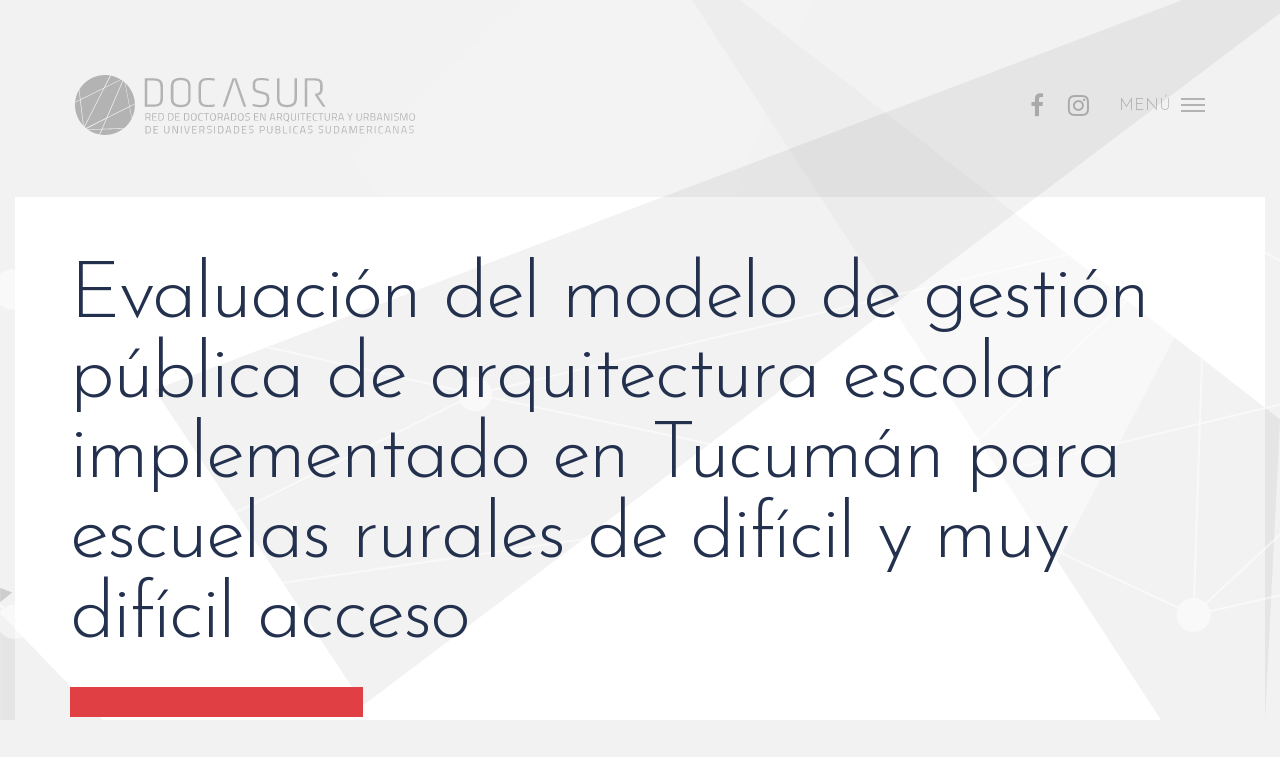

--- FILE ---
content_type: text/html; charset=UTF-8
request_url: https://www.reddoctorados-arquitectura.edu.ar/doctorandos/evaluacion-del-modelo-de-gestion-publica-de-arquitectura-escolar-implementado-en-tucuman-para-escuelas-rurales-de-dificil-y-muy-dificil-acceso/
body_size: 12994
content:
<!DOCTYPE html>
<!--[if IE 7]>
<html class="ie ie7" lang="es">
<![endif]-->
<!--[if IE 8]>
<html class="ie ie8" lang="es">
<![endif]-->
<!--[if !(IE 7) & !(IE 8)]><!-->
<html lang="es">
<!--<![endif]-->
<head>
<meta charset="UTF-8" />
<!--[if IE]>
<meta http-equiv="X-UA-Compatible" content="IE=edge" />
<![endif]-->
<meta name="viewport" content="width=device-width,user-scalable=no,initial-scale=1.0,maximum-scale=1.0,minimum-scale=1.0">
<link rel="icon" type="image/png" sizes="16x16" href="https://www.reddoctorados-arquitectura.edu.ar/favicon-16x16.png">
<link rel="icon" type="image/png" sizes="32x32" href="https://www.reddoctorados-arquitectura.edu.ar/favicon-32x32.png">
<link rel="icon" type="image/png" sizes="194x194" href="https://www.reddoctorados-arquitectura.edu.ar/favicon-194x194.png">
<title>Evaluación del modelo de gestión pública de arquitectura escolar implementado en Tucumán para escuelas rurales de difícil y muy difícil acceso |  Docasur</title>
<link rel="pingback" href="https://www.reddoctorados-arquitectura.edu.ar/web2018/xmlrpc.php" />
<!-- scripts -->
<!--[if lt IE 9]>
<script type="text/javascript" src="https://www.reddoctorados-arquitectura.edu.ar/web2018/wp-content/themes/docasur/js/html5.js"></script>
<![endif]-->
<!-- -->
<meta name='robots' content='max-image-preview:large' />
	<style>img:is([sizes="auto" i], [sizes^="auto," i]) { contain-intrinsic-size: 3000px 1500px }</style>
	<link rel='dns-prefetch' href='//code.jquery.com' />
<link rel='dns-prefetch' href='//fonts.googleapis.com' />
<link rel='dns-prefetch' href='//maxcdn.bootstrapcdn.com' />
<link rel='stylesheet' id='wp-block-library-css' href='https://www.reddoctorados-arquitectura.edu.ar/web2018/wp-includes/css/dist/block-library/style.min.css' type='text/css' media='all' />
<style id='classic-theme-styles-inline-css' type='text/css'>
/*! This file is auto-generated */
.wp-block-button__link{color:#fff;background-color:#32373c;border-radius:9999px;box-shadow:none;text-decoration:none;padding:calc(.667em + 2px) calc(1.333em + 2px);font-size:1.125em}.wp-block-file__button{background:#32373c;color:#fff;text-decoration:none}
</style>
<style id='global-styles-inline-css' type='text/css'>
:root{--wp--preset--aspect-ratio--square: 1;--wp--preset--aspect-ratio--4-3: 4/3;--wp--preset--aspect-ratio--3-4: 3/4;--wp--preset--aspect-ratio--3-2: 3/2;--wp--preset--aspect-ratio--2-3: 2/3;--wp--preset--aspect-ratio--16-9: 16/9;--wp--preset--aspect-ratio--9-16: 9/16;--wp--preset--color--black: #000000;--wp--preset--color--cyan-bluish-gray: #abb8c3;--wp--preset--color--white: #ffffff;--wp--preset--color--pale-pink: #f78da7;--wp--preset--color--vivid-red: #cf2e2e;--wp--preset--color--luminous-vivid-orange: #ff6900;--wp--preset--color--luminous-vivid-amber: #fcb900;--wp--preset--color--light-green-cyan: #7bdcb5;--wp--preset--color--vivid-green-cyan: #00d084;--wp--preset--color--pale-cyan-blue: #8ed1fc;--wp--preset--color--vivid-cyan-blue: #0693e3;--wp--preset--color--vivid-purple: #9b51e0;--wp--preset--gradient--vivid-cyan-blue-to-vivid-purple: linear-gradient(135deg,rgba(6,147,227,1) 0%,rgb(155,81,224) 100%);--wp--preset--gradient--light-green-cyan-to-vivid-green-cyan: linear-gradient(135deg,rgb(122,220,180) 0%,rgb(0,208,130) 100%);--wp--preset--gradient--luminous-vivid-amber-to-luminous-vivid-orange: linear-gradient(135deg,rgba(252,185,0,1) 0%,rgba(255,105,0,1) 100%);--wp--preset--gradient--luminous-vivid-orange-to-vivid-red: linear-gradient(135deg,rgba(255,105,0,1) 0%,rgb(207,46,46) 100%);--wp--preset--gradient--very-light-gray-to-cyan-bluish-gray: linear-gradient(135deg,rgb(238,238,238) 0%,rgb(169,184,195) 100%);--wp--preset--gradient--cool-to-warm-spectrum: linear-gradient(135deg,rgb(74,234,220) 0%,rgb(151,120,209) 20%,rgb(207,42,186) 40%,rgb(238,44,130) 60%,rgb(251,105,98) 80%,rgb(254,248,76) 100%);--wp--preset--gradient--blush-light-purple: linear-gradient(135deg,rgb(255,206,236) 0%,rgb(152,150,240) 100%);--wp--preset--gradient--blush-bordeaux: linear-gradient(135deg,rgb(254,205,165) 0%,rgb(254,45,45) 50%,rgb(107,0,62) 100%);--wp--preset--gradient--luminous-dusk: linear-gradient(135deg,rgb(255,203,112) 0%,rgb(199,81,192) 50%,rgb(65,88,208) 100%);--wp--preset--gradient--pale-ocean: linear-gradient(135deg,rgb(255,245,203) 0%,rgb(182,227,212) 50%,rgb(51,167,181) 100%);--wp--preset--gradient--electric-grass: linear-gradient(135deg,rgb(202,248,128) 0%,rgb(113,206,126) 100%);--wp--preset--gradient--midnight: linear-gradient(135deg,rgb(2,3,129) 0%,rgb(40,116,252) 100%);--wp--preset--font-size--small: 13px;--wp--preset--font-size--medium: 20px;--wp--preset--font-size--large: 36px;--wp--preset--font-size--x-large: 42px;--wp--preset--spacing--20: 0.44rem;--wp--preset--spacing--30: 0.67rem;--wp--preset--spacing--40: 1rem;--wp--preset--spacing--50: 1.5rem;--wp--preset--spacing--60: 2.25rem;--wp--preset--spacing--70: 3.38rem;--wp--preset--spacing--80: 5.06rem;--wp--preset--shadow--natural: 6px 6px 9px rgba(0, 0, 0, 0.2);--wp--preset--shadow--deep: 12px 12px 50px rgba(0, 0, 0, 0.4);--wp--preset--shadow--sharp: 6px 6px 0px rgba(0, 0, 0, 0.2);--wp--preset--shadow--outlined: 6px 6px 0px -3px rgba(255, 255, 255, 1), 6px 6px rgba(0, 0, 0, 1);--wp--preset--shadow--crisp: 6px 6px 0px rgba(0, 0, 0, 1);}:where(.is-layout-flex){gap: 0.5em;}:where(.is-layout-grid){gap: 0.5em;}body .is-layout-flex{display: flex;}.is-layout-flex{flex-wrap: wrap;align-items: center;}.is-layout-flex > :is(*, div){margin: 0;}body .is-layout-grid{display: grid;}.is-layout-grid > :is(*, div){margin: 0;}:where(.wp-block-columns.is-layout-flex){gap: 2em;}:where(.wp-block-columns.is-layout-grid){gap: 2em;}:where(.wp-block-post-template.is-layout-flex){gap: 1.25em;}:where(.wp-block-post-template.is-layout-grid){gap: 1.25em;}.has-black-color{color: var(--wp--preset--color--black) !important;}.has-cyan-bluish-gray-color{color: var(--wp--preset--color--cyan-bluish-gray) !important;}.has-white-color{color: var(--wp--preset--color--white) !important;}.has-pale-pink-color{color: var(--wp--preset--color--pale-pink) !important;}.has-vivid-red-color{color: var(--wp--preset--color--vivid-red) !important;}.has-luminous-vivid-orange-color{color: var(--wp--preset--color--luminous-vivid-orange) !important;}.has-luminous-vivid-amber-color{color: var(--wp--preset--color--luminous-vivid-amber) !important;}.has-light-green-cyan-color{color: var(--wp--preset--color--light-green-cyan) !important;}.has-vivid-green-cyan-color{color: var(--wp--preset--color--vivid-green-cyan) !important;}.has-pale-cyan-blue-color{color: var(--wp--preset--color--pale-cyan-blue) !important;}.has-vivid-cyan-blue-color{color: var(--wp--preset--color--vivid-cyan-blue) !important;}.has-vivid-purple-color{color: var(--wp--preset--color--vivid-purple) !important;}.has-black-background-color{background-color: var(--wp--preset--color--black) !important;}.has-cyan-bluish-gray-background-color{background-color: var(--wp--preset--color--cyan-bluish-gray) !important;}.has-white-background-color{background-color: var(--wp--preset--color--white) !important;}.has-pale-pink-background-color{background-color: var(--wp--preset--color--pale-pink) !important;}.has-vivid-red-background-color{background-color: var(--wp--preset--color--vivid-red) !important;}.has-luminous-vivid-orange-background-color{background-color: var(--wp--preset--color--luminous-vivid-orange) !important;}.has-luminous-vivid-amber-background-color{background-color: var(--wp--preset--color--luminous-vivid-amber) !important;}.has-light-green-cyan-background-color{background-color: var(--wp--preset--color--light-green-cyan) !important;}.has-vivid-green-cyan-background-color{background-color: var(--wp--preset--color--vivid-green-cyan) !important;}.has-pale-cyan-blue-background-color{background-color: var(--wp--preset--color--pale-cyan-blue) !important;}.has-vivid-cyan-blue-background-color{background-color: var(--wp--preset--color--vivid-cyan-blue) !important;}.has-vivid-purple-background-color{background-color: var(--wp--preset--color--vivid-purple) !important;}.has-black-border-color{border-color: var(--wp--preset--color--black) !important;}.has-cyan-bluish-gray-border-color{border-color: var(--wp--preset--color--cyan-bluish-gray) !important;}.has-white-border-color{border-color: var(--wp--preset--color--white) !important;}.has-pale-pink-border-color{border-color: var(--wp--preset--color--pale-pink) !important;}.has-vivid-red-border-color{border-color: var(--wp--preset--color--vivid-red) !important;}.has-luminous-vivid-orange-border-color{border-color: var(--wp--preset--color--luminous-vivid-orange) !important;}.has-luminous-vivid-amber-border-color{border-color: var(--wp--preset--color--luminous-vivid-amber) !important;}.has-light-green-cyan-border-color{border-color: var(--wp--preset--color--light-green-cyan) !important;}.has-vivid-green-cyan-border-color{border-color: var(--wp--preset--color--vivid-green-cyan) !important;}.has-pale-cyan-blue-border-color{border-color: var(--wp--preset--color--pale-cyan-blue) !important;}.has-vivid-cyan-blue-border-color{border-color: var(--wp--preset--color--vivid-cyan-blue) !important;}.has-vivid-purple-border-color{border-color: var(--wp--preset--color--vivid-purple) !important;}.has-vivid-cyan-blue-to-vivid-purple-gradient-background{background: var(--wp--preset--gradient--vivid-cyan-blue-to-vivid-purple) !important;}.has-light-green-cyan-to-vivid-green-cyan-gradient-background{background: var(--wp--preset--gradient--light-green-cyan-to-vivid-green-cyan) !important;}.has-luminous-vivid-amber-to-luminous-vivid-orange-gradient-background{background: var(--wp--preset--gradient--luminous-vivid-amber-to-luminous-vivid-orange) !important;}.has-luminous-vivid-orange-to-vivid-red-gradient-background{background: var(--wp--preset--gradient--luminous-vivid-orange-to-vivid-red) !important;}.has-very-light-gray-to-cyan-bluish-gray-gradient-background{background: var(--wp--preset--gradient--very-light-gray-to-cyan-bluish-gray) !important;}.has-cool-to-warm-spectrum-gradient-background{background: var(--wp--preset--gradient--cool-to-warm-spectrum) !important;}.has-blush-light-purple-gradient-background{background: var(--wp--preset--gradient--blush-light-purple) !important;}.has-blush-bordeaux-gradient-background{background: var(--wp--preset--gradient--blush-bordeaux) !important;}.has-luminous-dusk-gradient-background{background: var(--wp--preset--gradient--luminous-dusk) !important;}.has-pale-ocean-gradient-background{background: var(--wp--preset--gradient--pale-ocean) !important;}.has-electric-grass-gradient-background{background: var(--wp--preset--gradient--electric-grass) !important;}.has-midnight-gradient-background{background: var(--wp--preset--gradient--midnight) !important;}.has-small-font-size{font-size: var(--wp--preset--font-size--small) !important;}.has-medium-font-size{font-size: var(--wp--preset--font-size--medium) !important;}.has-large-font-size{font-size: var(--wp--preset--font-size--large) !important;}.has-x-large-font-size{font-size: var(--wp--preset--font-size--x-large) !important;}
:where(.wp-block-post-template.is-layout-flex){gap: 1.25em;}:where(.wp-block-post-template.is-layout-grid){gap: 1.25em;}
:where(.wp-block-columns.is-layout-flex){gap: 2em;}:where(.wp-block-columns.is-layout-grid){gap: 2em;}
:root :where(.wp-block-pullquote){font-size: 1.5em;line-height: 1.6;}
</style>
<link rel='stylesheet' id='google-fonts-css' href='https://fonts.googleapis.com/css?family=Open+Sans%3A300%2C300i%2C400%2C600%2C800%7CJosefin+Sans%3A300%2C600%2C700&#038;ver=6.8.3' type='text/css' media='all' />
<link rel='stylesheet' id='font-awesome-css' href='https://maxcdn.bootstrapcdn.com/font-awesome/4.7.0/css/font-awesome.min.css' type='text/css' media='all' />
<link rel='stylesheet' id='bootstrap-css' href='https://www.reddoctorados-arquitectura.edu.ar/web2018/wp-content/themes/docasur/css/bootstrap.min.css' type='text/css' media='all' />
<link rel='stylesheet' id='style-css' href='https://www.reddoctorados-arquitectura.edu.ar/web2018/wp-content/themes/docasur/style.css' type='text/css' media='screen' />
<script type="text/javascript" src="https://www.reddoctorados-arquitectura.edu.ar/web2018/wp-includes/js/jquery/jquery.min.js" id="jquery-core-js"></script>
<script src="https://www.reddoctorados-arquitectura.edu.ar/web2018/wp-includes/js/jquery/jquery-migrate.min.js" defer="defer" type="text/javascript"></script>
<link rel="https://api.w.org/" href="https://www.reddoctorados-arquitectura.edu.ar/wp-json/" /><link rel="alternate" title="JSON" type="application/json" href="https://www.reddoctorados-arquitectura.edu.ar/wp-json/wp/v2/doctorandos/962" /><link rel="canonical" href="https://www.reddoctorados-arquitectura.edu.ar/doctorandos/evaluacion-del-modelo-de-gestion-publica-de-arquitectura-escolar-implementado-en-tucuman-para-escuelas-rurales-de-dificil-y-muy-dificil-acceso/" />
<link rel='shortlink' href='https://www.reddoctorados-arquitectura.edu.ar/?p=962' />
<link rel="alternate" title="oEmbed (JSON)" type="application/json+oembed" href="https://www.reddoctorados-arquitectura.edu.ar/wp-json/oembed/1.0/embed?url=https%3A%2F%2Fwww.reddoctorados-arquitectura.edu.ar%2Fdoctorandos%2Fevaluacion-del-modelo-de-gestion-publica-de-arquitectura-escolar-implementado-en-tucuman-para-escuelas-rurales-de-dificil-y-muy-dificil-acceso%2F" />
</head>
<body class="wp-singular doctorandos-template-default single single-doctorandos postid-962 wp-theme-docasur internas">

<div id="overlay"></div>
<div class="container-fluid">
	<div class="inner-page">
		<header>
			<div id="header-top">
				<div class="header-left display-table">
					<div class="display-cell">
						<a id="logo" href="https://www.reddoctorados-arquitectura.edu.ar/">
							<?xml version="1.0" encoding="UTF-8"?>
<svg xmlns="http://www.w3.org/2000/svg" xmlns:xlink="http://www.w3.org/1999/xlink" id="Capa_1" x="0px" y="0px" width="340px" height="60px" viewBox="0 0 340 60" xml:space="preserve">
<g>
	<g>
		<path d="M71.3,42.8v2.8h-0.8v-7.4h2.7c0.8,0,1.4,0.2,1.8,0.5c0.4,0.4,0.6,0.9,0.6,1.7c0,1.1-0.5,1.8-1.3,2.1l1.4,3h-0.9l-1.3-2.8    H71.3z M73.2,42.1c1,0,1.5-0.5,1.5-1.6c0-1-0.5-1.5-1.5-1.5h-1.9v3.1H73.2z"></path>
		<polygon points="77.3,45.6 77.3,38.2 81.8,38.2 81.8,39 78.1,39 78.1,41.5 81.2,41.5 81.2,42.2 78.1,42.2 78.1,44.9 81.8,44.9     81.8,45.6   "></polygon>
		<path d="M86.1,45.6h-2.6v-7.4h2.6c1.2,0,2,0.5,2.4,1.4c0.2,0.5,0.3,1.3,0.3,2.2c0,1.9-0.5,3-1.4,3.5    C87.1,45.5,86.6,45.6,86.1,45.6 M88,41.8c0-1.4-0.3-2.3-0.9-2.6C86.8,39,86.5,39,86.1,39h-1.8v5.9h1.8C87.3,44.9,88,43.9,88,41.8z    "></path>
	</g>
	<path d="M95.8,45.6h-2.6v-7.4h2.6c1.2,0,2,0.5,2.4,1.4c0.2,0.5,0.3,1.3,0.3,2.2c0,1.9-0.5,3-1.4,3.5C96.8,45.5,96.3,45.6,95.8,45.6    M97.7,41.8c0-1.4-0.3-2.3-0.9-2.6C96.5,39,96.2,39,95.8,39H94v5.9h1.8C97.1,44.9,97.7,43.9,97.7,41.8z"></path>
	<polygon points="100.3,45.6 100.3,38.2 104.8,38.2 104.8,39 101.1,39 101.1,41.5 104.2,41.5 104.2,42.2 101.1,42.2 101.1,44.9    104.8,44.9 104.8,45.6  "></polygon>
	<g>
		<path d="M111.7,45.6h-2.6v-7.4h2.6c1.2,0,2,0.5,2.4,1.4c0.2,0.5,0.3,1.3,0.3,2.2c0,1.9-0.5,3-1.4,3.5    C112.7,45.5,112.2,45.6,111.7,45.6 M113.6,41.8c0-1.4-0.3-2.3-0.9-2.6c-0.3-0.1-0.6-0.2-0.9-0.2h-1.8v5.9h1.8    C112.9,44.9,113.6,43.9,113.6,41.8z"></path>
		<path d="M121.7,42c0,1.3-0.2,2.3-0.6,2.9c-0.4,0.6-1.2,0.9-2.3,0.9c-1.1,0-1.9-0.3-2.3-0.9c-0.4-0.6-0.6-1.6-0.6-2.8    c0-1.3,0.2-2.3,0.6-2.9c0.4-0.6,1.2-0.9,2.3-0.9c1.1,0,1.8,0.3,2.3,0.9C121.5,39.7,121.7,40.7,121.7,42 M116.7,42    c0,1.1,0.1,1.9,0.4,2.3c0.3,0.5,0.8,0.7,1.6,0.7c0.8,0,1.4-0.2,1.6-0.7c0.3-0.5,0.4-1.2,0.4-2.3c0-1.1-0.1-1.9-0.4-2.4    c-0.3-0.5-0.8-0.7-1.6-0.7c-0.8,0-1.3,0.2-1.6,0.7C116.9,40.1,116.7,40.9,116.7,42z"></path>
		<path d="M127.9,45.5c-0.7,0.1-1.4,0.2-2,0.2c-0.6,0-1-0.1-1.4-0.2c-0.4-0.2-0.6-0.4-0.8-0.7c-0.2-0.3-0.3-0.7-0.4-1.2    c-0.1-0.4-0.1-1-0.1-1.6c0-0.7,0-1.2,0.1-1.6c0.1-0.4,0.2-0.8,0.4-1.2c0.2-0.3,0.5-0.6,0.8-0.7c0.4-0.2,0.8-0.2,1.4-0.2    c0.6,0,1.2,0.1,2,0.2l0,0.7c-0.7-0.1-1.4-0.2-1.9-0.2c-0.8,0-1.3,0.2-1.5,0.7c-0.3,0.5-0.4,1.3-0.4,2.4c0,0.6,0,1,0.1,1.4    c0,0.3,0.1,0.6,0.3,0.9c0.1,0.3,0.3,0.5,0.6,0.6c0.3,0.1,0.6,0.2,1.1,0.2c0.5,0,1.1-0.1,1.8-0.2L127.9,45.5z"></path>
		<polygon points="128.7,39 128.7,38.2 134.1,38.2 134.1,39 131.8,39 131.8,45.6 131,45.6 131,39   "></polygon>
		<path d="M140.9,42c0,1.3-0.2,2.3-0.6,2.9c-0.4,0.6-1.2,0.9-2.3,0.9c-1.1,0-1.9-0.3-2.3-0.9c-0.4-0.6-0.6-1.6-0.6-2.8    c0-1.3,0.2-2.3,0.6-2.9c0.4-0.6,1.2-0.9,2.3-0.9c1.1,0,1.8,0.3,2.3,0.9C140.7,39.7,140.9,40.7,140.9,42 M135.9,42    c0,1.1,0.1,1.9,0.4,2.3c0.3,0.5,0.8,0.7,1.6,0.7c0.8,0,1.4-0.2,1.6-0.7c0.3-0.5,0.4-1.2,0.4-2.3c0-1.1-0.1-1.9-0.4-2.4    c-0.3-0.5-0.8-0.7-1.6-0.7c-0.8,0-1.3,0.2-1.6,0.7C136.1,40.1,135.9,40.9,135.9,42z"></path>
		<path d="M143.5,42.8v2.8h-0.8v-7.4h2.7c0.8,0,1.4,0.2,1.8,0.5c0.4,0.4,0.6,0.9,0.6,1.7c0,1.1-0.4,1.8-1.3,2.1l1.4,3h-0.9l-1.3-2.8    H143.5z M145.4,42.1c1,0,1.5-0.5,1.5-1.6c0-1-0.5-1.5-1.5-1.5h-1.9v3.1H145.4z"></path>
		<path d="M148.8,45.6l2-7.4h1.8l2,7.4h-0.8l-0.5-1.9h-3.1l-0.5,1.9H148.8z M151.4,38.9l-1.1,4h2.8l-1.1-4H151.4z"></path>
		<path d="M158.7,45.6h-2.6v-7.4h2.6c1.2,0,2,0.5,2.4,1.4c0.2,0.5,0.3,1.3,0.3,2.2c0,1.9-0.5,3-1.4,3.5    C159.7,45.5,159.2,45.6,158.7,45.6 M160.6,41.8c0-1.4-0.3-2.3-0.9-2.6c-0.3-0.1-0.6-0.2-0.9-0.2h-1.8v5.9h1.8    C159.9,44.9,160.6,43.9,160.6,41.8z"></path>
		<path d="M168.7,42c0,1.3-0.2,2.3-0.6,2.9c-0.4,0.6-1.2,0.9-2.3,0.9c-1.1,0-1.9-0.3-2.3-0.9c-0.4-0.6-0.6-1.6-0.6-2.8    c0-1.3,0.2-2.3,0.6-2.9c0.4-0.6,1.2-0.9,2.3-0.9c1.1,0,1.8,0.3,2.3,0.9C168.5,39.7,168.7,40.7,168.7,42 M163.7,42    c0,1.1,0.1,1.9,0.4,2.3c0.3,0.5,0.8,0.7,1.6,0.7c0.8,0,1.4-0.2,1.6-0.7c0.3-0.5,0.4-1.2,0.4-2.3c0-1.1-0.1-1.9-0.4-2.4    c-0.3-0.5-0.8-0.7-1.6-0.7c-0.8,0-1.3,0.2-1.6,0.7C163.9,40.1,163.7,40.9,163.7,42z"></path>
		<path d="M172.5,38.9c-1.1,0-1.6,0.4-1.6,1.2c0,0.4,0.1,0.8,0.4,0.9c0.2,0.2,0.7,0.3,1.5,0.5c0.7,0.2,1.3,0.4,1.6,0.6    c0.3,0.3,0.5,0.7,0.5,1.3c0,1.5-0.8,2.3-2.3,2.3c-0.5,0-1.2-0.1-1.9-0.2l-0.4-0.1l0.1-0.7c1,0.1,1.7,0.2,2.2,0.2    c1,0,1.6-0.5,1.6-1.5c0-0.4-0.1-0.7-0.3-0.9c-0.2-0.2-0.7-0.3-1.3-0.4c-0.8-0.2-1.4-0.4-1.8-0.7c-0.3-0.3-0.5-0.8-0.5-1.4    c0-1.3,0.8-2,2.4-2c0.5,0,1.1,0.1,1.9,0.2l0.4,0.1l-0.1,0.7C173.6,38.9,172.9,38.9,172.5,38.9"></path>
	</g>
	<g>
		<polygon points="179.1,45.6 179.1,38.2 183.6,38.2 183.6,39 179.9,39 179.9,41.5 182.9,41.5 182.9,42.2 179.9,42.2 179.9,44.9     183.6,44.9 183.6,45.6   "></polygon>
		<polygon points="185.2,45.6 185.2,38.2 186.8,38.2 189.6,44.9 189.8,44.9 189.8,38.2 190.6,38.2 190.6,45.6 189.1,45.6 186.3,39     186.1,39 186.1,45.6   "></polygon>
	</g>
	<g>
		<path d="M194.6,45.6l2-7.4h1.8l2,7.4h-0.8l-0.5-1.9H196l-0.5,1.9H194.6z M197.3,38.9l-1.1,4h2.8l-1.1-4H197.3z"></path>
		<path d="M202.7,42.8v2.8h-0.8v-7.4h2.7c0.8,0,1.4,0.2,1.8,0.5c0.4,0.4,0.6,0.9,0.6,1.7c0,1.1-0.4,1.8-1.3,2.1l1.4,3h-0.9l-1.3-2.8    H202.7z M204.6,42.1c1,0,1.5-0.5,1.5-1.6c0-1-0.5-1.5-1.5-1.5h-1.9v3.1H204.6z"></path>
		<path d="M211.3,45.7c-1.1,0-1.9-0.3-2.3-0.9c-0.4-0.6-0.6-1.6-0.6-2.8c0-1.3,0.2-2.3,0.6-2.9c0.4-0.6,1.2-0.9,2.3-0.9    c1.1,0,1.8,0.3,2.3,0.9c0.4,0.6,0.6,1.6,0.6,2.9c0,0.9-0.1,1.6-0.3,2.2c-0.2,0.5-0.5,0.9-0.9,1.2l0.9,1.5l-0.8,0.4l-0.9-1.5    C212,45.7,211.7,45.7,211.3,45.7 M209.2,42c0,1.1,0.1,1.9,0.4,2.3c0.3,0.5,0.8,0.7,1.6,0.7c0.8,0,1.4-0.2,1.6-0.7    c0.3-0.5,0.4-1.2,0.4-2.3c0-1.1-0.1-1.9-0.4-2.4c-0.3-0.5-0.8-0.7-1.6-0.7c-0.8,0-1.3,0.2-1.6,0.7C209.4,40.1,209.2,40.9,209.2,42    z"></path>
		<path d="M216.8,43.4c0,1.1,0.6,1.6,1.7,1.6c0.6,0,1-0.1,1.3-0.4c0.3-0.3,0.5-0.7,0.5-1.2v-5.2h0.8v5.1c0,0.8-0.2,1.4-0.7,1.8    c-0.4,0.4-1.1,0.6-1.9,0.6c-0.8,0-1.5-0.2-1.9-0.6c-0.4-0.4-0.6-1-0.6-1.8v-5.1h0.8V43.4z"></path>
		<rect x="223.1" y="38.2" width="0.8" height="7.4"></rect>
		<polygon points="225.2,39 225.2,38.2 230.5,38.2 230.5,39 228.3,39 228.3,45.6 227.5,45.6 227.5,39   "></polygon>
		<polygon points="231.8,45.6 231.8,38.2 236.3,38.2 236.3,39 232.7,39 232.7,41.5 235.7,41.5 235.7,42.2 232.7,42.2 232.7,44.9     236.3,44.9 236.3,45.6   "></polygon>
		<path d="M242.4,45.5c-0.7,0.1-1.4,0.2-2,0.2c-0.6,0-1-0.1-1.4-0.2c-0.4-0.2-0.6-0.4-0.8-0.7c-0.2-0.3-0.3-0.7-0.4-1.2    c-0.1-0.4-0.1-1-0.1-1.6c0-0.7,0-1.2,0.1-1.6c0.1-0.4,0.2-0.8,0.4-1.2c0.2-0.3,0.5-0.6,0.8-0.7c0.4-0.2,0.8-0.2,1.4-0.2    c0.6,0,1.2,0.1,2,0.2l0,0.7c-0.7-0.1-1.4-0.2-1.9-0.2c-0.8,0-1.3,0.2-1.5,0.7c-0.3,0.5-0.4,1.3-0.4,2.4c0,0.6,0,1,0.1,1.4    c0,0.3,0.1,0.6,0.3,0.9c0.1,0.3,0.3,0.5,0.6,0.6c0.3,0.1,0.6,0.2,1.1,0.2c0.5,0,1.1-0.1,1.8-0.2L242.4,45.5z"></path>
		<polygon points="243.3,39 243.3,38.2 248.6,38.2 248.6,39 246.3,39 246.3,45.6 245.5,45.6 245.5,39   "></polygon>
		<path d="M250.6,43.4c0,1.1,0.6,1.6,1.7,1.6c0.6,0,1-0.1,1.3-0.4c0.3-0.3,0.5-0.7,0.5-1.2v-5.2h0.8v5.1c0,0.8-0.2,1.4-0.7,1.8    c-0.4,0.4-1.1,0.6-1.9,0.6c-0.8,0-1.5-0.2-1.9-0.6c-0.4-0.4-0.6-1-0.6-1.8v-5.1h0.8V43.4z"></path>
		<path d="M257.8,42.8v2.8H257v-7.4h2.7c0.8,0,1.4,0.2,1.8,0.5c0.4,0.4,0.6,0.9,0.6,1.7c0,1.1-0.5,1.8-1.4,2.1l1.4,3h-0.9l-1.3-2.8    H257.8z M259.7,42.1c1,0,1.5-0.5,1.5-1.6c0-1-0.5-1.5-1.5-1.5h-1.9v3.1H259.7z"></path>
		<path d="M263.2,45.6l2-7.4h1.8l2,7.4h-0.8l-0.5-1.9h-3.1l-0.5,1.9H263.2z M265.8,38.9l-1.1,4h2.8l-1.1-4H265.8z"></path>
	</g>
	<polygon points="275.4,45.6 274.6,45.6 274.6,42.5 272.2,38.2 273.1,38.2 275,41.7 276.8,38.2 277.7,38.2 275.4,42.5  "></polygon>
	<g>
		<path d="M282.4,43.4c0,1.1,0.6,1.6,1.7,1.6c0.6,0,1-0.1,1.3-0.4c0.3-0.3,0.5-0.7,0.5-1.2v-5.2h0.8v5.1c0,0.8-0.2,1.4-0.7,1.8    c-0.4,0.4-1.1,0.6-1.9,0.6c-0.8,0-1.5-0.2-1.9-0.6c-0.4-0.4-0.6-1-0.6-1.8v-5.1h0.8V43.4z"></path>
		<path d="M289.5,42.8v2.8h-0.8v-7.4h2.7c0.8,0,1.4,0.2,1.8,0.5c0.4,0.4,0.6,0.9,0.6,1.7c0,1.1-0.5,1.8-1.4,2.1l1.4,3h-0.9l-1.3-2.8    H289.5z M291.4,42.1c1,0,1.5-0.5,1.5-1.6c0-1-0.5-1.5-1.5-1.5h-1.9v3.1H291.4z"></path>
		<path d="M295.5,38.2h2.7c0.7,0,1.3,0.1,1.6,0.5c0.4,0.3,0.5,0.8,0.5,1.4c0,0.5-0.1,0.8-0.2,1.1c-0.2,0.3-0.4,0.5-0.7,0.6    c0.8,0.3,1.2,0.8,1.2,1.7c0,0.7-0.2,1.3-0.6,1.6c-0.4,0.3-1,0.5-1.7,0.5h-2.8V38.2z M298.2,39h-1.8v2.5h1.9c0.5,0,0.8-0.1,1-0.3    c0.2-0.2,0.3-0.5,0.3-1c0-0.4-0.1-0.8-0.3-0.9C299,39.1,298.6,39,298.2,39z M298.2,42.2h-1.9v2.7h2c0.5,0,0.8-0.1,1.1-0.3    c0.3-0.2,0.4-0.6,0.4-1.1c0-0.3-0.1-0.5-0.2-0.7c-0.1-0.2-0.2-0.3-0.4-0.4C298.9,42.3,298.6,42.2,298.2,42.2z"></path>
		<path d="M301.7,45.6l2-7.4h1.8l2,7.4h-0.8l-0.5-1.9H303l-0.5,1.9H301.7z M304.3,38.9l-1.1,4h2.8l-1.1-4H304.3z"></path>
		<polygon points="308.9,45.6 308.9,38.2 310.5,38.2 313.3,44.9 313.5,44.9 313.5,38.2 314.3,38.2 314.3,45.6 312.8,45.6 310,39     309.8,39 309.8,45.6   "></polygon>
		<rect x="316.4" y="38.2" width="0.8" height="7.4"></rect>
		<path d="M321.3,38.9c-1.1,0-1.6,0.4-1.6,1.2c0,0.4,0.1,0.8,0.4,0.9c0.2,0.2,0.7,0.3,1.5,0.5c0.7,0.2,1.3,0.4,1.6,0.6    c0.3,0.3,0.5,0.7,0.5,1.3c0,1.5-0.8,2.3-2.3,2.3c-0.5,0-1.2-0.1-1.9-0.2l-0.4-0.1l0.1-0.7c1,0.1,1.7,0.2,2.2,0.2    c1,0,1.6-0.5,1.6-1.5c0-0.4-0.1-0.7-0.3-0.9c-0.2-0.2-0.7-0.3-1.3-0.4c-0.8-0.2-1.4-0.4-1.8-0.7c-0.3-0.3-0.5-0.8-0.5-1.4    c0-1.3,0.8-2,2.4-2c0.5,0,1.1,0.1,1.9,0.2l0.4,0.1l-0.1,0.7C322.4,38.9,321.7,38.9,321.3,38.9"></path>
		<polygon points="325.3,45.6 325.3,38.2 326.8,38.2 328.8,44.5 330.9,38.2 332.4,38.2 332.4,45.6 331.6,45.6 331.6,39.1     331.4,39.1 329.3,45.4 328.4,45.4 326.3,39.1 326.1,39.1 326.1,45.6   "></polygon>
		<path d="M340,42c0,1.3-0.2,2.3-0.6,2.9c-0.4,0.6-1.2,0.9-2.3,0.9c-1.1,0-1.9-0.3-2.3-0.9c-0.4-0.6-0.6-1.6-0.6-2.8    c0-1.3,0.2-2.3,0.6-2.9c0.4-0.6,1.2-0.9,2.3-0.9c1.1,0,1.8,0.3,2.3,0.9C339.8,39.7,340,40.7,340,42 M335,42c0,1.1,0.1,1.9,0.4,2.3    c0.3,0.5,0.8,0.7,1.6,0.7c0.8,0,1.4-0.2,1.6-0.7c0.3-0.5,0.4-1.2,0.4-2.3c0-1.1-0.1-1.9-0.4-2.4c-0.3-0.5-0.8-0.7-1.6-0.7    c-0.8,0-1.3,0.2-1.6,0.7C335.2,40.1,335,40.9,335,42z"></path>
	</g>
	<g>
		<path d="M73.1,58.4h-2.6V51h2.6c1.2,0,2,0.5,2.4,1.4c0.2,0.5,0.3,1.3,0.3,2.2c0,1.9-0.5,3-1.4,3.5C74.1,58.3,73.7,58.4,73.1,58.4     M75,54.6c0-1.4-0.3-2.3-0.9-2.6c-0.3-0.1-0.6-0.2-0.9-0.2h-1.8v5.9h1.8C74.4,57.7,75,56.6,75,54.6z"></path>
		<polygon points="78.6,58.4 78.6,51 83.1,51 83.1,51.7 79.5,51.7 79.5,54.3 82.5,54.3 82.5,55 79.5,55 79.5,57.7 83.1,57.7     83.1,58.4   "></polygon>
	</g>
	<g>
		<path d="M90.1,56.2c0,1.1,0.6,1.6,1.7,1.6c0.6,0,1-0.1,1.3-0.4c0.3-0.3,0.5-0.7,0.5-1.2V51h0.8v5.1c0,0.8-0.2,1.4-0.7,1.8    c-0.4,0.4-1.1,0.6-1.9,0.6c-0.8,0-1.5-0.2-1.9-0.6c-0.4-0.4-0.6-1-0.6-1.8V51h0.8V56.2z"></path>
		<polygon points="97.5,58.4 97.5,51 99,51 101.8,57.7 102.1,57.7 102.1,51 102.9,51 102.9,58.4 101.4,58.4 98.5,51.7 98.3,51.7     98.3,58.4   "></polygon>
		<rect x="105.9" y="51" width="0.8" height="7.4"></rect>
		<polygon points="114,51 114.8,51 112.9,58.4 111.1,58.4 109.2,51 110,51 111.7,57.7 112.3,57.7   "></polygon>
		<polygon points="117.3,58.4 117.3,51 121.7,51 121.7,51.7 118.1,51.7 118.1,54.3 121.1,54.3 121.1,55 118.1,55 118.1,57.7     121.7,57.7 121.7,58.4   "></polygon>
		<path d="M125.2,55.6v2.8h-0.8V51h2.7c0.8,0,1.4,0.2,1.8,0.5c0.4,0.4,0.6,0.9,0.6,1.7c0,1.1-0.4,1.8-1.3,2.1l1.4,3h-0.9l-1.3-2.8    H125.2z M127.1,54.8c1,0,1.5-0.5,1.5-1.5c0-1-0.5-1.5-1.5-1.5h-1.9v3.1H127.1z"></path>
		<path d="M134.3,51.6c-1.1,0-1.6,0.4-1.6,1.2c0,0.4,0.1,0.8,0.4,0.9c0.2,0.2,0.7,0.3,1.5,0.5c0.7,0.2,1.3,0.4,1.6,0.6    c0.3,0.3,0.5,0.7,0.5,1.3c0,1.5-0.8,2.3-2.3,2.3c-0.5,0-1.2-0.1-1.9-0.2l-0.4-0.1l0.1-0.7c1,0.1,1.7,0.2,2.2,0.2    c1,0,1.6-0.5,1.6-1.5c0-0.4-0.1-0.7-0.3-0.9c-0.2-0.2-0.7-0.3-1.3-0.4c-0.8-0.2-1.4-0.4-1.8-0.7c-0.3-0.3-0.5-0.7-0.5-1.4    c0-1.3,0.8-2,2.4-2c0.5,0,1.1,0.1,1.9,0.2l0.4,0.1l-0.1,0.7C135.4,51.7,134.7,51.6,134.3,51.6"></path>
		<rect x="139.2" y="51" width="0.8" height="7.4"></rect>
		<path d="M145.8,58.4h-2.6V51h2.6c1.2,0,2,0.5,2.4,1.4c0.2,0.5,0.3,1.3,0.3,2.2c0,1.9-0.5,3-1.4,3.5    C146.7,58.3,146.3,58.4,145.8,58.4 M147.6,54.6c0-1.4-0.3-2.3-0.9-2.6c-0.3-0.1-0.6-0.2-0.9-0.2h-1.8v5.9h1.8    C147,57.7,147.6,56.6,147.6,54.6z"></path>
		<path d="M150.6,58.4l2-7.4h1.8l2,7.4h-0.8l-0.5-1.9h-3.1l-0.5,1.9H150.6z M153.2,51.7l-1.1,4h2.8l-1.1-4H153.2z"></path>
		<path d="M161.5,58.4h-2.6V51h2.6c1.2,0,2,0.5,2.4,1.4c0.2,0.5,0.3,1.3,0.3,2.2c0,1.9-0.5,3-1.4,3.5    C162.4,58.3,162,58.4,161.5,58.4 M163.4,54.6c0-1.4-0.3-2.3-0.9-2.6c-0.3-0.1-0.6-0.2-0.9-0.2h-1.8v5.9h1.8    C162.7,57.7,163.4,56.6,163.4,54.6z"></path>
		<polygon points="167,58.4 167,51 171.4,51 171.4,51.7 167.8,51.7 167.8,54.3 170.8,54.3 170.8,55 167.8,55 167.8,57.7 171.4,57.7     171.4,58.4   "></polygon>
		<path d="M176.1,51.6c-1.1,0-1.6,0.4-1.6,1.2c0,0.4,0.1,0.8,0.4,0.9c0.2,0.2,0.7,0.3,1.5,0.5c0.7,0.2,1.3,0.4,1.6,0.6    c0.3,0.3,0.5,0.7,0.5,1.3c0,1.5-0.8,2.3-2.3,2.3c-0.5,0-1.2-0.1-1.9-0.2l-0.4-0.1l0.1-0.7c1,0.1,1.7,0.2,2.2,0.2    c1,0,1.6-0.5,1.6-1.5c0-0.4-0.1-0.7-0.3-0.9c-0.2-0.2-0.7-0.3-1.3-0.4c-0.8-0.2-1.4-0.4-1.8-0.7c-0.3-0.3-0.5-0.7-0.5-1.4    c0-1.3,0.8-2,2.4-2c0.5,0,1.1,0.1,1.9,0.2l0.4,0.1l-0.1,0.7C177.2,51.7,176.5,51.6,176.1,51.6"></path>
	</g>
	<g>
		<path d="M187.4,55.9h-1.9v2.5h-0.8V51h2.7c0.8,0,1.4,0.2,1.8,0.6c0.4,0.4,0.6,1,0.6,1.8C189.8,55.1,189,55.9,187.4,55.9     M185.6,55.2h1.9c1,0,1.5-0.6,1.5-1.8c0-0.6-0.1-1-0.4-1.3c-0.2-0.3-0.6-0.4-1.2-0.4h-1.9V55.2z"></path>
		<path d="M193.1,56.2c0,1.1,0.6,1.6,1.7,1.6c0.6,0,1-0.1,1.3-0.4c0.3-0.3,0.5-0.7,0.5-1.2V51h0.8v5.1c0,0.8-0.2,1.4-0.7,1.8    c-0.4,0.4-1.1,0.6-1.9,0.6c-0.8,0-1.5-0.2-1.9-0.6c-0.4-0.4-0.6-1-0.6-1.8V51h0.8V56.2z"></path>
		<path d="M200.4,51h2.7c0.7,0,1.3,0.1,1.6,0.5c0.4,0.3,0.5,0.8,0.5,1.4c0,0.5-0.1,0.8-0.2,1.1c-0.2,0.3-0.4,0.5-0.7,0.6    c0.8,0.3,1.2,0.8,1.2,1.7c0,0.7-0.2,1.3-0.6,1.6c-0.4,0.3-1,0.5-1.7,0.5h-2.8V51z M203.1,51.7h-1.8v2.5h1.9c0.5,0,0.8-0.1,1-0.3    c0.2-0.2,0.3-0.5,0.3-1c0-0.4-0.1-0.8-0.3-0.9C203.9,51.8,203.5,51.7,203.1,51.7z M203.1,55h-1.9v2.7h2c0.5,0,0.8-0.1,1.1-0.3    c0.3-0.2,0.4-0.6,0.4-1.1c0-0.3-0.1-0.5-0.2-0.7c-0.1-0.2-0.2-0.3-0.4-0.4C203.8,55.1,203.5,55,203.1,55z"></path>
		<polygon points="212.3,58.4 208.2,58.4 208.2,51 209,51 209,57.7 212.3,57.7   "></polygon>
		<rect x="214.6" y="51" width="0.8" height="7.4"></rect>
		<path d="M222.9,58.3c-0.7,0.1-1.4,0.2-2,0.2c-0.6,0-1-0.1-1.4-0.2c-0.4-0.2-0.6-0.4-0.8-0.7c-0.2-0.3-0.3-0.7-0.4-1.2    c-0.1-0.4-0.1-1-0.1-1.6c0-0.7,0-1.2,0.1-1.6c0.1-0.4,0.2-0.8,0.4-1.2c0.2-0.3,0.5-0.6,0.8-0.7c0.4-0.2,0.8-0.2,1.4-0.2    c0.6,0,1.2,0.1,2,0.2l0,0.7c-0.7-0.1-1.4-0.2-1.9-0.2c-0.8,0-1.3,0.2-1.5,0.7c-0.3,0.5-0.4,1.3-0.4,2.4c0,0.6,0,1,0.1,1.4    c0,0.3,0.1,0.6,0.3,0.9c0.1,0.3,0.3,0.5,0.6,0.6c0.3,0.1,0.6,0.2,1.1,0.2c0.5,0,1.1-0.1,1.8-0.2L222.9,58.3z"></path>
		<path d="M224.9,58.4l2-7.4h1.8l2,7.4h-0.8l-0.5-1.9h-3.1l-0.5,1.9H224.9z M227.5,51.7l-1.1,4h2.8l-1.1-4H227.5z"></path>
		<path d="M235.1,51.6c-1.1,0-1.6,0.4-1.6,1.2c0,0.4,0.1,0.8,0.4,0.9c0.2,0.2,0.7,0.3,1.5,0.5c0.7,0.2,1.3,0.4,1.6,0.6    c0.3,0.3,0.5,0.7,0.5,1.3c0,1.5-0.8,2.3-2.3,2.3c-0.5,0-1.2-0.1-1.9-0.2l-0.4-0.1l0.1-0.7c1,0.1,1.7,0.2,2.2,0.2    c1,0,1.6-0.5,1.6-1.5c0-0.4-0.1-0.7-0.3-0.9c-0.2-0.2-0.7-0.3-1.3-0.4c-0.8-0.2-1.4-0.4-1.8-0.7c-0.3-0.3-0.5-0.7-0.5-1.4    c0-1.3,0.8-2,2.4-2c0.5,0,1.1,0.1,1.9,0.2l0.4,0.1l-0.1,0.7C236.2,51.7,235.5,51.6,235.1,51.6"></path>
	</g>
	<g>
		<path d="M245.8,51.6c-1.1,0-1.6,0.4-1.6,1.2c0,0.4,0.1,0.8,0.4,0.9c0.2,0.2,0.7,0.3,1.5,0.5c0.7,0.2,1.3,0.4,1.6,0.6    c0.3,0.3,0.5,0.7,0.5,1.3c0,1.5-0.8,2.3-2.3,2.3c-0.5,0-1.2-0.1-1.9-0.2l-0.4-0.1l0.1-0.7c1,0.1,1.7,0.2,2.2,0.2    c1,0,1.6-0.5,1.6-1.5c0-0.4-0.1-0.7-0.3-0.9c-0.2-0.2-0.7-0.3-1.3-0.4c-0.8-0.2-1.4-0.4-1.8-0.7c-0.3-0.3-0.5-0.7-0.5-1.4    c0-1.3,0.8-2,2.4-2c0.5,0,1.1,0.1,1.9,0.2l0.4,0.1l-0.1,0.7C246.9,51.7,246.2,51.6,245.8,51.6"></path>
		<path d="M251.5,56.2c0,1.1,0.6,1.6,1.7,1.6c0.6,0,1-0.1,1.3-0.4c0.3-0.3,0.5-0.7,0.5-1.2V51h0.8v5.1c0,0.8-0.2,1.4-0.7,1.8    c-0.4,0.4-1.1,0.6-1.9,0.6c-0.8,0-1.5-0.2-1.9-0.6c-0.4-0.4-0.6-1-0.6-1.8V51h0.8V56.2z"></path>
		<path d="M261.5,58.4h-2.6V51h2.6c1.2,0,2,0.5,2.4,1.4c0.2,0.5,0.3,1.3,0.3,2.2c0,1.9-0.5,3-1.4,3.5    C262.5,58.3,262,58.4,261.5,58.4 M263.4,54.6c0-1.4-0.3-2.3-0.9-2.6c-0.3-0.1-0.6-0.2-0.9-0.2h-1.8v5.9h1.8    C262.8,57.7,263.4,56.6,263.4,54.6z"></path>
		<path d="M266.3,58.4l2-7.4h1.8l2,7.4h-0.8l-0.5-1.9h-3.1l-0.5,1.9H266.3z M269,51.7l-1.1,4h2.8l-1.1-4H269z"></path>
		<polygon points="274.6,58.4 274.6,51 276.1,51 278.2,57.2 280.2,51 281.7,51 281.7,58.4 280.9,58.4 280.9,51.9 280.7,51.9     278.6,58.1 277.7,58.1 275.6,51.9 275.4,51.9 275.4,58.4   "></polygon>
		<polygon points="284.8,58.4 284.8,51 289.3,51 289.3,51.7 285.6,51.7 285.6,54.3 288.6,54.3 288.6,55 285.6,55 285.6,57.7     289.3,57.7 289.3,58.4   "></polygon>
		<path d="M292.7,55.6v2.8h-0.8V51h2.7c0.8,0,1.4,0.2,1.8,0.5c0.4,0.4,0.6,0.9,0.6,1.7c0,1.1-0.5,1.8-1.3,2.1l1.4,3h-0.9l-1.3-2.8    H292.7z M294.7,54.8c1,0,1.5-0.5,1.5-1.5c0-1-0.5-1.5-1.5-1.5h-1.9v3.1H294.7z"></path>
		<rect x="299.7" y="51" width="0.8" height="7.4"></rect>
		<path d="M308.1,58.3c-0.7,0.1-1.4,0.2-2,0.2c-0.6,0-1.1-0.1-1.4-0.2c-0.4-0.2-0.6-0.4-0.8-0.7c-0.2-0.3-0.3-0.7-0.4-1.2    c-0.1-0.4-0.1-1-0.1-1.6c0-0.7,0-1.2,0.1-1.6c0.1-0.4,0.2-0.8,0.4-1.2c0.2-0.3,0.5-0.6,0.8-0.7c0.4-0.2,0.8-0.2,1.4-0.2    c0.6,0,1.2,0.1,2,0.2l0,0.7c-0.7-0.1-1.4-0.2-1.9-0.2c-0.8,0-1.3,0.2-1.5,0.7c-0.3,0.5-0.4,1.3-0.4,2.4c0,0.6,0,1,0.1,1.4    c0,0.3,0.1,0.6,0.3,0.9c0.1,0.3,0.3,0.5,0.6,0.6c0.3,0.1,0.6,0.2,1.1,0.2c0.5,0,1.1-0.1,1.8-0.2L308.1,58.3z"></path>
		<path d="M310,58.4l2-7.4h1.8l2,7.4H315l-0.5-1.9h-3.1l-0.5,1.9H310z M312.7,51.7l-1.1,4h2.8l-1.1-4H312.7z"></path>
		<polygon points="318.3,58.4 318.3,51 319.8,51 322.6,57.7 322.8,57.7 322.8,51 323.6,51 323.6,58.4 322.1,58.4 319.3,51.7     319.1,51.7 319.1,58.4   "></polygon>
		<path d="M326.1,58.4l2-7.4h1.8l2,7.4h-0.8l-0.5-1.9h-3.1l-0.5,1.9H326.1z M328.7,51.7l-1.1,4h2.8l-1.1-4H328.7z"></path>
		<path d="M336.3,51.6c-1.1,0-1.6,0.4-1.6,1.2c0,0.4,0.1,0.8,0.4,0.9c0.2,0.2,0.7,0.3,1.5,0.5c0.7,0.2,1.3,0.4,1.6,0.6    c0.3,0.3,0.5,0.7,0.5,1.3c0,1.5-0.8,2.3-2.3,2.3c-0.5,0-1.2-0.1-1.9-0.2l-0.4-0.1l0.1-0.7c1,0.1,1.7,0.2,2.2,0.2    c1,0,1.6-0.5,1.6-1.5c0-0.4-0.1-0.7-0.3-0.9c-0.2-0.2-0.7-0.3-1.3-0.4c-0.8-0.2-1.4-0.4-1.8-0.7c-0.3-0.3-0.5-0.7-0.5-1.4    c0-1.3,0.8-2,2.4-2c0.5,0,1.1,0.1,1.9,0.2l0.4,0.1l-0.1,0.7C337.5,51.7,336.8,51.6,336.3,51.6"></path>
	</g>
	<g>
		<path d="M5.6,24.9l3.2,26.3c0.1,0.1,0.3,0.2,0.4,0.4l19.3-38L5.6,24.9z"></path>
		<path d="M0.1,27.6C0,28.4,0,29.2,0,30c0,7.9,3.1,15.1,8.1,20.5L5,25.2L0.1,27.6z"></path>
		<path d="M13.1,54.8c3.3,2.3,7.1,3.9,11.2,4.6l2.2-5L13.1,54.8z"></path>
		<path d="M47.5,5.7c-0.4-0.3-0.9-0.6-1.3-0.9l-16.7,8.2l-19.8,39c0.4,0.4,0.9,0.8,1.3,1.1l20.4-10.3L47.5,5.7z"></path>
		<path d="M25,59.6c1.6,0.3,3.3,0.4,5,0.4c6.8,0,13.1-2.3,18.2-6.2l-20.9,0.6L25,59.6z"></path>
		<path d="M45.7,4.5c-3-1.8-6.3-3.2-9.8-3.9L30,12.2L45.7,4.5z"></path>
		<path d="M59.9,28.5c-0.4-8.1-4-15.4-9.7-20.6l4.5,23.3L59.9,28.5z"></path>
		<path d="M56.6,43.3L54.4,32L32,43.3l-4.5,10.5l21.5-0.6c3.2-2.6,5.9-5.9,7.8-9.7L56.6,43.3L56.6,43.3z"></path>
		<path d="M3.8,15.3c-2,3.5-3.3,7.4-3.7,11.6L5,24.6L3.8,15.3z"></path>
		<path d="M59.9,29.2l-5.1,2.6L56.9,43c1.9-3.9,3-8.4,3-13C59.9,29.7,59.9,29.5,59.9,29.2z"></path>
		<path d="M31.1,43.8l-19.5,9.9c0.3,0.2,0.5,0.4,0.8,0.6l14.4-0.4L31.1,43.8z"></path>
		<path d="M54.3,31.3L49.8,7.7l0,0l0-0.2c-0.5-0.5-1.1-0.9-1.7-1.4L32.4,42.4L54.3,31.3z"></path>
		<path d="M28.9,12.7l6.2-12.3C33.5,0.2,31.7,0,30,0C19.1,0,9.6,5.8,4.3,14.5l1.2,9.8L28.9,12.7z"></path>
	</g>
	<g>
		<path d="M79.1,3.3c6.9,0,8.9,3.6,8.9,8.4v11.6c0,4.8-2,8.4-8.9,8.4h-9.4V3.3H79.1z M72.2,29.5h6.9c4.8,0,6.3-2,6.3-6V11.6    c0-4.1-1.5-6-6.3-6h-6.9V29.5z"></path>
		<path d="M105.7,32.2c-7.3,0-9.9-3.6-9.9-8.5V11.3c0-4.9,2.6-8.5,9.9-8.5c7.3,0,9.9,3.6,9.9,8.5v12.4    C115.7,28.6,113,32.2,105.7,32.2 M113.2,23.6V11.4c0-4.1-2-6.3-7.4-6.3c-5.5,0-7.4,2.2-7.4,6.3v12.2c0,4.1,2,6.3,7.4,6.3    C111.2,29.9,113.2,27.7,113.2,23.6z"></path>
		<path d="M126.1,23.9c0,4.4,2,6,7.1,6c1.8,0,4.4-0.2,6.3-0.6l0.3,2.2c-2.1,0.4-4.8,0.6-6.8,0.6c-6.9,0-9.4-2.9-9.4-8.2V11.1    c0-5.3,2.6-8.2,9.4-8.2c2,0,4.7,0.2,6.8,0.6l-0.3,2.2c-1.9-0.3-4.5-0.6-6.3-0.6c-5.2,0-7.1,1.6-7.1,6V23.9z"></path>
		<path d="M185.4,32.2c-2.5,0-5.6-0.4-8-1.4l0.5-2c2.6,0.8,5.2,1.2,7.6,1.2c4.9,0,6.2-1.5,6.2-5.1c0-4.4,0-4.9-6.4-6.3    c-6.9-1.6-7.6-2.8-7.6-8.5c0-4.7,1.7-7.1,8.8-7.1c2.5,0,5.4,0.4,7.3,1L193.6,6c-2.1-0.5-4.7-0.9-7-0.9c-5.6,0-6.4,1.4-6.4,4.9    c0,4.6,0.1,4.8,6.1,6.3c7.5,1.9,7.9,2.9,7.9,8.3C194.2,29.4,192.6,32.2,185.4,32.2"></path>
		<path d="M243.1,20.5c3.3-0.8,4.6-3.1,4.6-6.2V9.9c0-4-2.1-6.6-7.8-6.6h-10.1v28.5h2.5v-3.8v-7.1v-2.3v-1.8V5.6h7.6    c3.6,0,5.2,1.2,5.2,4.3v4.4c0,3-1.6,4.2-4.9,4.3v2.3h0.2l7.4,10.9h2.9L243.1,20.5z"></path>
		<polygon points="161.3,3.3 157.6,3.3 147.7,31.7 150.1,31.7 152.1,26.2 154.5,19.3 159.4,4.7 164.3,19.3 166.7,26.1 168.7,31.7     171.2,31.7   "></polygon>
		<path d="M212,32.2c-7.3,0-9.9-3.6-9.9-8.5V3.2h2.5v20.4c0,4.1,2,6.3,7.4,6.3c5.4,0,7.4-2.2,7.4-6.3v-0.5V3.2h2.5v20.5    C221.9,28.6,219.3,32.2,212,32.2"></path>
	</g>
</g>
</svg>						</a>
					</div>
				</div>
				<div class="header-right display-table">
					<nav id="socialmenu" class="display-cell"><ul id="menu-botonera-redes-sociales-cabecera" class="menu"><li id="menu-item-875" class="menu-item menu-item-type-custom menu-item-object-custom menu-item-875"><a target="_blank" href="https://www.facebook.com/Red-de-Doctorados-en-Arquitectura-491858748232781" title="Red de Doctorados en Facebook"><i class="fa fa-facebook" aria-hidden="true"></i></a></li>
<li id="menu-item-876" class="menu-item menu-item-type-custom menu-item-object-custom menu-item-876"><a target="_blank" href="https://www.instagram.com/reddocasur/" title="Red de Doctorados en Instagram"><i class="fa fa-instagram" aria-hidden="true"></i></a></li>
</ul></nav>					<!-- nav id="socialmenu" class="display-cell">
						<ul id="menu-botonera-redes-sociales-cabecera" class="menu">
							<li><a title="Facebook Docasur" target="_blank" href="#"><i class="_mi fa fa-facebook" aria-hidden="true"></i></a></li>
							<li><a title="Twitter Docasur" target="_blank" href="#"><i class="_mi fa fa-twitter" aria-hidden="true"></i></a></li>
						</ul>   
					</nav -->
					<div id="btn-menu" class="display-cell">
						<a href="#">
						<span class="texto">Menú</span>
						<div class="open-close">
							<span class="line"></span>
							<span class="line"></span>
							<span class="line"></span>
							<span class="line"></span>
						</div>
						</a>
					</div>        
				</div>
				<div class="clearfix"></div>
			</div>
			
			<nav id="mainmenu" class="display-cell"><ul id="menu-menu-principal" class="menu"><li id="menu-item-63" class="menu-item menu-item-type-custom menu-item-object-custom menu-item-has-children menu-item-63"><a>Sobre docasur</a>
<ul class="sub-menu">
	<li id="menu-item-873" class="menu-item menu-item-type-post_type menu-item-object-page menu-item-873"><a href="https://www.reddoctorados-arquitectura.edu.ar/institucional/">Institucional</a></li>
	<li id="menu-item-874" class="menu-item menu-item-type-post_type menu-item-object-page menu-item-874"><a href="https://www.reddoctorados-arquitectura.edu.ar/objetivos-y-reglamento/">Objetivos y reglamento</a></li>
	<li id="menu-item-872" class="menu-item menu-item-type-post_type menu-item-object-page menu-item-872"><a href="https://www.reddoctorados-arquitectura.edu.ar/antecedentes/">Antecedentes</a></li>
	<li id="menu-item-222" class="menu-item menu-item-type-post_type_archive menu-item-object-miembros-de-la-red menu-item-222"><a href="https://www.reddoctorados-arquitectura.edu.ar/miembros-de-la-red/">Miembros de la red</a></li>
</ul>
</li>
<li id="menu-item-218" class="menu-item menu-item-type-post_type_archive menu-item-object-seminarios menu-item-218"><a href="https://www.reddoctorados-arquitectura.edu.ar/seminarios/">Seminarios</a></li>
<li id="menu-item-1070" class="menu-item menu-item-type-post_type_archive menu-item-object-doctorandos menu-item-1070"><a href="https://www.reddoctorados-arquitectura.edu.ar/doctorandos/">Doctorandos</a></li>
<li id="menu-item-233" class="menu-item menu-item-type-post_type_archive menu-item-object-tesis menu-item-233"><a href="https://www.reddoctorados-arquitectura.edu.ar/tesis/">Tesis</a></li>
<li id="menu-item-221" class="menu-item menu-item-type-post_type_archive menu-item-object-directores-y-jurados menu-item-221"><a href="https://www.reddoctorados-arquitectura.edu.ar/directores-y-jurados/">Directores y jurados</a></li>
<li id="menu-item-1077" class="menu-item menu-item-type-post_type menu-item-object-page menu-item-1077"><a href="https://www.reddoctorados-arquitectura.edu.ar/revistas-cientificas/">Revistas Científicas</a></li>
<li id="menu-item-2184" class="menu-item menu-item-type-custom menu-item-object-custom menu-item-2184"><a target="_blank" href="https://www.reddoctorados-arquitectura.edu.ar/web2018/wp-content/uploads/2019/09/TABLA-COMPARATIVA-MALLA-CURRICULAR-2019.xlsx">Malla curricular Doctorados</a></li>
<li id="menu-item-1648" class="menu-item menu-item-type-custom menu-item-object-custom menu-item-1648"><a target="_blank" href="http://www.arquisur.org">Arquisur</a></li>
</ul></nav>		</header><div class="container">
    <article id="post-962" class="post-single mask post-962 doctorandos type-doctorandos status-publish hentry descriptores-arquitectura-apropiada descriptores-edificio-publico descriptores-establecimiento-educativo descriptores-politica-publica descriptores-ruralidad facultad-facultad-de-arquitectura-y-urbanismo-unt">
    <div class="row">
      <h1 class="post-title col-xl-12">
        Evaluación del modelo de gestión pública de arquitectura escolar implementado en Tucumán para escuelas rurales de difícil y muy difícil acceso      </h1>
      <div class="clearfix"></div>      
            <div class="entry col-xl-9">
        <h3>Palabras clave</h3>
<p>Establecimiento educativo, Arquitectura apropiada, Edificio público, Ruralidad, Política pública</p>
<h3>Resumen</h3>
<p>Se busca evaluar el modelo de gestión pública vigente (MGPV), establecida por los Ministerios de Nación y Tucumán, en lo referido a arquitectura escolar (AE) en zonas rurales de difícil (DA) y muy difícil acceso (MDA) de Tucumán. Determinar la compatibilidad y correspondencia entre el MGPV identificado y las condiciones geográficas, socio-culturales, económicas, tecnológicas y accesibilidad de las escuelas rurales (ER). Establecer el nivel de cumplimiento de normativas de AE y evaluar el nivel de aprovechamiento de los recursos locales en el MGPV analizado. El área de estudio comprende las zonas montañosas de esta provincia. Se tomarán nueve ER como casos de prospección. Para caracterizar el MGPV se realizará una recopilación documental en archivos de organismos estatales pertinentes y se efectuarán entrevistas a funcionarios nacionales y provinciales. La evaluación del MGPV se hará a partir de una selección de variables de análisis: caracterización geográfica, accesibilidad, planteo arquitectónico, resolución tecnológica, habitabilidad y nivel de aceptación de la comunidad local y educativa. Para evaluar el grado de adaptación del MGPV a estos contextos se confrontará el cumplimiento de las normativas y si éstas tienen en cuenta el empleo de materiales y conocimiento local en la edificación de ER.</p>
<h3>Introducción, problema de investigación y justificación</h3>
<p>Se indagará sobre el problema de las ER ubicadas en contextos rigurosos de difícil accesibilidad, en su respuesta arquitectónica-constructiva frente a exigencias de habitabilidad de la comunidad que no son consideradas en el MGPV de AE.</p>
<p>Una de las acciones que el Estado realiza al abordar la educación pública es la demanda de AE. A principios de este siglo se llevó a cabo el Programa de Mejoramiento del Sistema Educativo (SE), uno de los objetivos fue mejorar la AE en todo el país y se planteó la construcción de más de 700 establecimientos (MPFIPyS, 2016).</p>
<p>La mayoría de las políticas públicas de gestión del hábitat omiten considerar la realidad territorial de cada comunidad y se remiten a cumplir un papel meramente asistencialista. Específicamente en lo que hace a políticas de AE en zonas rurales de difícil acceso se observa una falta de consideración sobre su funcionamiento específico y demandas reales, lo que es fundamental para alcanzar un programa arquitectónico objetivo y adecuado.</p>
<p>Se busca dar respuesta al siguiente interrogante: ¿Cómo es el MGPV de AE implementado por el Estado, a través de la administración pública, y el nivel de resolución de las necesidades reales y concretas de las comunidades educativas rurales de Tucumán?</p>
<h3>Hipótesis de trabajo</h3>
<ol>
<li>El MGPV de AE aplicado en ámbitos rurales para la construcción, ampliación, refacción y/o adecuación, implementado para la resolución de escuelas urbanas, resulta ineficiente frente a las características ambientales, socio-culturales, económicas y de accesibilidad propias de sus comunidades y ER de DA y MDA.</li>
<li>Las condiciones de habitabilidad de las ER de DA y MDA consideradas en este estudio se encuentran por debajo de los valores óptimos para desarrollar y alcanzar una actividad educativa de calidad.</li>
</ol>
<h3>Objetivo general y específicos</h3>
<ol>
<li>Determinar la eficiencia del MGPV de AE implementado en ámbitos rurales frente a las características ambientales, socio-culturales, económicas y de accesibilidad propias de sus comunidades y ER de DA y MDA de Tucumán.</li>
<li>Establecer si las condiciones de habitabilidad de las ER de DAyMDA consideradas en este estudio alcanzan y desarrollan una actividad educativa de calidad según lo establecido en la Ley de Educación Nacional N° 26.206.</li>
</ol>
<p><strong>Objetivos específicos</strong></p>
<ol>
<li>Determinar la estructura del MGPV, establecido por los Ministerios provinciales y nacionales competentes, en lo referido a construcción, ampliación, refacción y mantenimiento de ER de DAyMDA de Tucumán, en función de sus actores, roles, niveles de participación, programas intervinientes, formas de financiamiento, normativas-reglamentos que lo rigen y procesos de elaboración del proyecto-edificación de la AE.</li>
<li>Establecer el nivel de cumplimiento de los Criterios y Normativa Básica de Arquitectura Escolar (CyNBAE), establecida por el Ministerio de Educación de la Nación (ME), y de los Programas Nacionales de AE en los casos de estudio considerados.</li>
<li>Evaluar el nivel de aprovechamiento de los recursos con los que cuentan las áreas de estudio (tecnologías constructivas, conocimientos de la mano de obra, disponibilidad de materia prima para la construcción) en los casos seleccionados y en las normativas edilicias que rigen el MGPV de AE.</li>
<li>Establecer el grado de correspondencia de las construcciones y las tecnologías constructivas implementadas en las ER seleccionadas con respecto a sus necesidades de habitabilidad y sus contextos territoriales y socio-culturales particulares.</li>
<li>Establecer criterios para evaluar la flexibilidad y adaptabilidad del MGPV a los diferentes requerimientos de las comunidades educativas y locales de las ER de DAyMDA, en función de: recursos disponibles, cultura material, necesidades funcionales, pautas socio-culturales, características territoriales y accesibilidad.</li>
</ol>
<h3>Marco teórico, antecedentes y estado de la cuestión</h3>
<p>En Argentina más de las 17000 escuelas estatales se encuentran en zonas rurales (FC, 2010), la mayoría se ubican en el Noroeste Argentino -NOA-. El ME (2010) a fin de establecer el grado de relación que presentan las ER con el territorio elaboró un Índice de Accesibilidad (IA), en el que se tuvo en cuenta: uso del suelo y su mayor o menor posibilidad de ser transitado, distancia a poblados de más de 2000 habitantes, zonificación bioclimática de Argentina y trayecto a redes viales consolidadas. Según la valoración obtenida en el IA las ER se pueden considerar como muy accesibles-MA-, accesibles-A-, DA o MDA. En el NOA 1.022 ER son de DAyMDA, el 35% se encuentran en zonas montañosas. En Tucumán existen 9 establecimientos con estas condiciones (PNME, 2010).</p>
<p>En la concepción de ER intervienen variables que se interrelacionan entre sí, algunas condicionantes y otras determinantes; en su conjunto le van a conferir las características que presentan (Garrido Pereira, 2005) y las relaciones dinámicas que se dan entre estos constituyen los territorios, es decir los espacios humanos en los que se emplazan (Plencovich et al, 2008). La ER es el espacio físico en el que se desarrollan prácticas sociales, se establecen procesos de transmisión de conocimientos y se habilitan futuras oportunidades de los estudiantes.</p>
<p>Toda gestión institucional obedece a un modelo que se inserta en un territorio, en las ER es primordial fortalecer los vínculos entre la comunidad educativa, el medio local y él SE (LEN N° 26.206, 2006). El MGPV de AE está regulado por un conjunto de normativas propias del ámbito urbano entre las que se encuentra CyNBAE, este reconoce que el MGPV está estrechamente ligado al concepto de territorio al establecer que las escuelas deben adecuarse y respetar las particularidades socio-culturales, económicas, políticas y geográficas de la comunidad y así lograr una AE sustentable y apropiada al territorio.</p>
<p>Aunque los modelos son constructos tienen una base empírica que implica el entrecruzamiento con lo político, histórico, económico; existe un gradiente entre el modelo y la realidad por lo que al momento de su aplicación se generan contradicciones y discrepancias, especialmente en áreas rurales en donde las pautas culturales y el acceso a los recursos adquieren particularidades muy distintas a lo urbano.</p>
<p>En la zona de estudio se realizaron investigaciones que definen a la tecnología en tierra como la usualmente utilizada por el poblador rural en la resolución del hábitat. Su aplicación resulta la más adecuada -formal y constructivamente- frente a las condicionantes geográficas,  socio-culturales, económicas y tecnológicas (Sosa, 2004).</p>
<p>El empleo de esta tecnología no es ajeno a los programas oficiales de infraestructura edilicia. Entre 1995-2011, en Tucumán y Jujuy, algunos modelos de gestión integraron requerimientos de habitabilidad y condiciones particulares de la población y del territorio. En Tafí del Valle-Tucumán se adecuó el Programa Nacional Mejor Vivir por Cooperativas a la tecnología constructiva en tierra (Salvatierra, 2009). En Jujuy se dieron varios modelos de gestión: la Estación Científica Pozuelos-Cieneguillas (Rotondaro, 2007) y los Programas Federales de Vivienda en la Quebrada de Humahuaca (Potocko, 2012). En los dos casos la materialización se logró mediante tecnologías mixtas (materiales locales e industrializados).</p>
<p>Los estudios realizados en la temática específica de ER son escasos y refieren principalmente al confort higrotérmico y al diseño bioclimático. En una escuela estatal rural de Tafí del Valle-Tucumán se realizó un estudio comparativo del comportamiento térmico de muros de adobe y de ladrillo cerámico macizo (Latina, 2003). En la búsqueda de lograr un edificio educativo que reúna condiciones de habitabilidad óptimas está el trabajo de Giuliano y Garzón (2015) quienes realizaron una evaluación termo-energética entre el edificio existente y un prototipo bioclimático diseñado de acuerdo a pautas y estrategias bioclimáticas.</p>
      </div>
      <div class="clearfix"></div>
    </div>
  </article>
  </div>
				
					<footer>
						
						<h6>Instituciones miembro</h6>
						<ul>
																<li>
										<a href="http://www.fau.unlp.edu.ar/" target="_blank">
											<img src="https://www.reddoctorados-arquitectura.edu.ar/web2018/wp-content/uploads/logo-fau-unlp.png" height="50" alt="" />
										</a>
									</li>
								
																		<li>
										<a href="http://www.ufrgs.br/" target="_blank">
											<img src="https://www.reddoctorados-arquitectura.edu.ar/web2018/wp-content/uploads/logo-ufrgs.png" height="50" alt="" />
										</a>
									</li>
								
																		<li>
										<a href="http://www.fapyd.unr.edu.ar/" target="_blank">
											<img src="https://www.reddoctorados-arquitectura.edu.ar/web2018/wp-content/uploads/logo-fapyd-unr.png" height="50" alt="" />
										</a>
									</li>
								
																		<li>
										<a href="http://www.fadu.edu.uy/" target="_blank">
											<img src="https://www.reddoctorados-arquitectura.edu.ar/web2018/wp-content/uploads/2019/07/logo-fadu-udelar.png" height="50" alt="" />
										</a>
									</li>
								
																		<li>
										<a href="http://www.fadu.unl.edu.ar/" target="_blank">
											<img src="https://www.reddoctorados-arquitectura.edu.ar/web2018/wp-content/uploads/logo-fadu-unl.png" height="50" alt="" />
										</a>
									</li>
								
																		<li>
										<a href="https://faud.unc.edu.ar/" target="_blank">
											<img src="https://www.reddoctorados-arquitectura.edu.ar/web2018/wp-content/uploads/logo-faud-unc.png" height="50" alt="" />
										</a>
									</li>
								
																		<li>
										<a href="http://www.faud.unsj.edu.ar/" target="_blank">
											<img src="https://www.reddoctorados-arquitectura.edu.ar/web2018/wp-content/uploads/logo-faud-unsj.png" height="50" alt="" />
										</a>
									</li>
								
																		<li>
										<a href="javascript:;">
											<img src="https://www.reddoctorados-arquitectura.edu.ar/web2018/wp-content/uploads/logo-fau-unt.png" height="50" alt="" />
										</a>
									</li>
								
																		<li>
										<a href="http://www.usp.br/" target="_blank">
											<img src="https://www.reddoctorados-arquitectura.edu.ar/web2018/wp-content/uploads/logo-fau-usp.png" height="50" alt="" />
										</a>
									</li>
								
																		<li>
										<a href="http://www.unne.edu.ar/" target="_blank">
											<img src="https://www.reddoctorados-arquitectura.edu.ar/web2018/wp-content/uploads/logo-fau-unne.png" height="50" alt="" />
										</a>
									</li>
								
																		<li>
										<a href="http://www.fadu.uba.ar/" target="_blank">
											<img src="https://www.reddoctorados-arquitectura.edu.ar/web2018/wp-content/uploads/2018/09/logo-fadu-uba.png" height="50" alt="" />
										</a>
									</li>
								
																		<li>
										<a href="https://www.umsa.bo/" target="_blank">
											<img src="https://www.reddoctorados-arquitectura.edu.ar/web2018/wp-content/uploads/2019/07/LOGO-UMSA.png.png" height="50" alt="" />
										</a>
									</li>
								
															</ul>
					
					</footer>
				
						</div>
	</div>
	
	<script type="speculationrules">
{"prefetch":[{"source":"document","where":{"and":[{"href_matches":"\/*"},{"not":{"href_matches":["\/web2018\/wp-*.php","\/web2018\/wp-admin\/*","\/web2018\/wp-content\/uploads\/*","\/web2018\/wp-content\/*","\/web2018\/wp-content\/plugins\/*","\/web2018\/wp-content\/themes\/docasur\/*","\/*\\?(.+)"]}},{"not":{"selector_matches":"a[rel~=\"nofollow\"]"}},{"not":{"selector_matches":".no-prefetch, .no-prefetch a"}}]},"eagerness":"conservative"}]}
</script>
<script src="https://www.reddoctorados-arquitectura.edu.ar/web2018/wp-content/themes/docasur/js/modernizr-custom.js" defer="defer" type="text/javascript"></script>
<script type="text/javascript" src="https://code.jquery.com/ui/1.12.1/jquery-ui.min.js" id="jquery-ui-js-js"></script>
<script src="https://www.reddoctorados-arquitectura.edu.ar/web2018/wp-content/themes/docasur/js/jquery.cycle2.min.js" defer="defer" type="text/javascript"></script>
<script src="https://www.reddoctorados-arquitectura.edu.ar/web2018/wp-content/themes/docasur/js/jquery.cycle2.swipe.min.js" defer="defer" type="text/javascript"></script>
<script src="https://www.reddoctorados-arquitectura.edu.ar/web2018/wp-content/themes/docasur/js/jquery.cycle2.center.min.js" defer="defer" type="text/javascript"></script>
<script src="https://www.reddoctorados-arquitectura.edu.ar/web2018/wp-content/themes/docasur/js/scripts.js" defer="defer" type="text/javascript"></script>

	</body>
</html>


--- FILE ---
content_type: text/javascript
request_url: https://www.reddoctorados-arquitectura.edu.ar/web2018/wp-content/themes/docasur/js/scripts.js
body_size: 1103
content:
(function( $ ) {
 	"use strict";
	$(document).ready(function(){
		// MOSTRAR OCULTAR MENÚ
		var menuMargin = $("#mainmenu").outerWidth();
		$("#mainmenu").css({marginRight: -menuMargin});
		// deshabilitar scroll
		var $body = $('body'),
		scrollDisabled = false,
		scrollTop;
	
		function scrollDisable() {
			if (scrollDisabled) {
				return;
			}
			scrollTop = $(window).scrollTop();
			$body.addClass('scrollDisabled').css({ top: -1 * scrollTop});
			scrollDisabled = true;
		}
		function scrollEnable() {
			if (!scrollDisabled) {
				return;
			}
			$body.removeClass('scrollDisabled');
			$(window).scrollTop(scrollTop);
			scrollDisabled = false;
		}
		// acciones al clickear
		$("#btn-menu a").click(function() {
			if ($("body").hasClass("scrollDisabled")) {
				scrollEnable();
				$("#mainmenu").animate({marginRight: -menuMargin}, 500, function(){$(this).hide();});
				$("#overlay").animate({opacity: 0}, 500, function(){$(this).hide();});
				$(".home header").removeClass("topIndex");
				$("#logo").unbind('click', false);
				$("#slides").cycle("resume");
			} else {
				scrollDisable();
				$("#overlay").show().animate({opacity: 1}, 800);
				$("#mainmenu").show().animate({marginRight: 0}, 500);
				$(".home header").addClass("topIndex");
				$("#logo").bind('click', false);
				$("#slides").cycle("pause");
			}
			$(this).toggleClass("opened"); 
			$("#headermenu").slideToggle();
			$("#btn-menu .fa-bars").toggle();
			$("#btn-menu .fa-times").toggle();
		});
		// BILLBOARD
		$("#slides").cycle({
			slides: ".slide",
			swipe: true,
			swipeFx: "scrollHorz",
			fx: "scrollHorz",
			timeout : 3000,
			speed: 500,
			pauseOnHover: true,
			pager: "#slider-pager"
		});
		// PAGE TITLE
		$("h1.page-title").each(function(){
     		var title = $(this);
     		title.html(title.html().replace(/^(\w+)/, '<span class="first-word">$1</span>'));
		});
		// ACCORDION
		$( ".accordion" ).accordion({
			active: false,
			collapsible: true,
			heightStyle: "content",
			animate: 500,
			icons: false
		});
		/* doctorandos y tesis */
		function initAccordion() {
			$(".accordion-doctorandos-tesis").accordion({
				active: false,
				collapsible: true,
				header: ".doctorandos-tesis > .row > h2",
				heightStyle: "content",
				animate: 500,
				icons: false
			});	
		}
		initAccordion();
		// IFRAME, OBJECT Y EMBED RESPONSIVE
		$(".entry").find("iframe, object, embed").each(function(){
			var ancho = $(this).parents("#main").width();
			var alto = 56.25*ancho/100;
			$(this).wrap('<div class="responsive-iframe"></div>').parent(".responsive-iframe").width(ancho).css({"padding-bottom" : alto});			
		});
		//		
	});
})(jQuery);